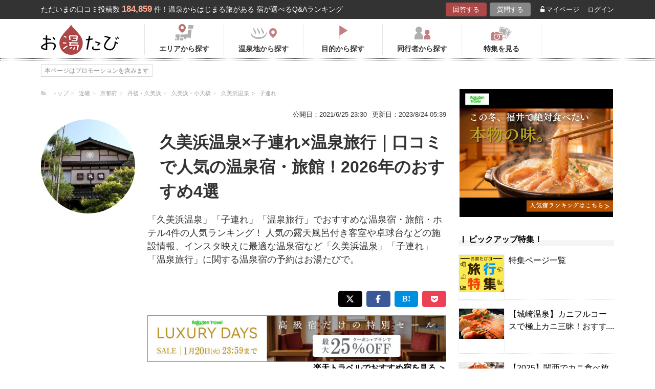

--- FILE ---
content_type: text/html; charset=UTF-8
request_url: https://oyutabi.biglobe.ne.jp/26g003-a029-d891/
body_size: 15785
content:
<!doctype html>
<html lang="ja">
<head>
        <!-- Optimize Next -->
    <script>(function(p,r,o,j,e,c,t,g){
            p['_'+t]={};g=r.createElement('script');g.src='https://www.googletagmanager.com/gtm.js?id=GTM-'+t;r[o].prepend(g);
            g=r.createElement('style');g.innerText='.'+e+t+'{visibility:hidden!important}';r[o].prepend(g);
            r[o][j].add(e+t);setTimeout(function(){if(r[o][j].contains(e+t)){r[o][j].remove(e+t);p['_'+t]=0}},c)
        })(window,document,'documentElement','classList','loading',2000,'KCD9HMSQ')</script>
    <!-- End Optimize Next -->
    <meta charset="utf-8">
    <meta name="viewport" content="width=device-width, initial-scale=1">
    <title>久美浜温泉×子連れ×温泉旅行｜口コミで人気の温泉宿・旅館！2026年のおすすめ4選 | お湯たび</title>
    <meta name="description" content="こちらの久美の浜温泉郷小天橋さんは、海水浴場まで歩いてすぐの距離です。小さな宿ですが、お風呂は内風呂に露天風呂もあります。お部屋も和室や和洋室もありますよ。お食事は海の幸中心のお料理でボリュームもあり美味しいですよ。子供は割引してくれますので、一泊二食付きで、ご予算内に十分収まります。「久美浜温泉」「子連れ」「温泉旅行」">
            <meta name="robots" content="noindex,follow"/>
    
    <link rel="icon" href="/img/favicon/favicon16.png" sizes="16x16" type="image/png">
<link rel="icon" href="/img/favicon/favicon32.png" sizes="32x32" type="image/png">
<link rel="icon" href="/img/favicon/favicon192.png" sizes="192x192" type="image/png">

    <meta property="og:title" content="久美浜温泉×子連れ×温泉旅行｜口コミで人気の温泉宿・旅館！2026年のおすすめ4選 | お湯たび">
    <meta property="og:url" content="https://oyutabi.biglobe.ne.jp/26g003-a029-d891/">
            <meta property="og:type" content="article">
        <meta property="og:locale" content="ja_JP">
    <meta property="og:site_name" content="お湯たび">
    <meta property="og:image" content="https://img.travel.rakuten.co.jp/share/HOTEL/14784/14784.jpg">
    <meta property="og:description" content="こちらの久美の浜温泉郷小天橋さんは、海水浴場まで歩いてすぐの距離です。小さな宿ですが、お風呂は内風呂に露天風呂もあります。お部屋も和室や和洋室もありますよ。お食事は海の幸中心のお料理でボリュームもあり美味しいですよ。子供は割引してくれますので、一泊二食付きで、ご予算内に十分収まります。「久美浜温泉」「子連れ」「温泉旅行」">

<!--[if lt IE 9]>
<script src="https://img.gpoint.co.jp/common/js/html5shiv.js"></script>
<script src="https://img.gpoint.co.jp/common/js/css3-mediaqueries.js"></script>
<![endif]-->
<script>
        
    document.addEventListener('error', function (e) {
        if (e.target.nodeName === 'IMG') {
            e.target.src = '/img/dummy.gif';
        }
    }, true);
    
</script>


<script>
    
    if (location.pathname.indexOf('/admin/') !== 0 && 'serviceWorker' in navigator) {
        navigator.serviceWorker.getRegistration().then((registration) => {
            if (registration !== undefined) {
                registration.unregister();
                console.log('ServiceWorker unregistered');
            } else {
                console.log('ServiceWorker has not registration');
            }
        }).catch(function (err) {
            console.log('ServiceWorker unregister failed: ', err);
        });
    }
    
</script>

<link rel="stylesheet" href="https://maxcdn.bootstrapcdn.com/font-awesome/4.7.0/css/font-awesome.min.css">
    <script type="application/ld+json">[{"@context":"http:\/\/schema.org","@type":"Article","name":"\u304a\u6e6f\u305f\u3073","headline":"\u4e45\u7f8e\u6d5c\u6e29\u6cc9\u00d7\u5b50\u9023\u308c\u00d7\u6e29\u6cc9\u65c5\u884c\uff5c\u53e3\u30b3\u30df\u3067\u4eba\u6c17\u306e\u6e29\u6cc9\u5bbf\u30fb\u65c5\u9928\uff012026\u5e74\u306e\u304a\u3059\u3059\u30814\u9078 | \u304a\u6e6f\u305f\u3073","mainEntityOfPage":{"@type":"WebPage","@id":"https:\/\/oyutabi.biglobe.ne.jp\/26g003-a029-d891\/"},"image":{"@type":"ImageObject","url":"https:\/\/img.travel.rakuten.co.jp\/share\/HOTEL\/14784\/14784.jpg","width":696,"height":479},"datePublished":"1970-01-01T09:33:41+09:00","dateModified":"1970-01-01T09:33:43+09:00","author":{"@type":"Person","name":""},"publisher":{"@type":"Organization","name":"\u304a\u6e6f\u305f\u3073\u7de8\u96c6\u90e8","logo":{"@type":"ImageObject","url":"https:\/\/oyutabi.biglobe.ne.jp\/img\/logo_oyutabi.png","width":152,"height":59}},"description":"\u3053\u3061\u3089\u306e\u4e45\u7f8e\u306e\u6d5c\u6e29\u6cc9\u90f7\u5c0f\u5929\u6a4b\u3055\u3093\u306f\u3001\u6d77\u6c34\u6d74\u5834\u307e\u3067\u6b69\u3044\u3066\u3059\u3050\u306e\u8ddd\u96e2\u3067\u3059\u3002\u5c0f\u3055\u306a\u5bbf\u3067\u3059\u304c\u3001\u304a\u98a8\u5442\u306f\u5185\u98a8\u5442\u306b\u9732\u5929\u98a8\u5442\u3082\u3042\u308a\u307e\u3059\u3002\u304a\u90e8\u5c4b\u3082\u548c\u5ba4\u3084\u548c\u6d0b\u5ba4\u3082\u3042\u308a\u307e\u3059\u3088\u3002\u304a\u98df\u4e8b\u306f\u6d77\u306e\u5e78\u4e2d\u5fc3\u306e\u304a\u6599\u7406\u3067\u30dc\u30ea\u30e5\u30fc\u30e0\u3082\u3042\u308a\u7f8e\u5473\u3057\u3044\u3067\u3059\u3088\u3002\u5b50\u4f9b\u306f\u5272\u5f15\u3057\u3066\u304f\u308c\u307e\u3059\u306e\u3067\u3001\u4e00\u6cca\u4e8c\u98df\u4ed8\u304d\u3067\u3001\u3054\u4e88\u7b97\u5185\u306b\u5341\u5206\u53ce\u307e\u308a\u307e\u3059\u3002\u300c\u4e45\u7f8e\u6d5c\u6e29\u6cc9\u300d\u300c\u5b50\u9023\u308c\u300d\u300c\u6e29\u6cc9\u65c5\u884c\u300d"}]</script>

    <link rel="canonical" href="https://oyutabi.biglobe.ne.jp/26g003-a029-d891/">

    <link rel="stylesheet" href="https://cdnjs.cloudflare.com/ajax/libs/Swiper/3.4.1/css/swiper.min.css">
    <link rel="stylesheet" media="all" href="https://oyutabi.biglobe.ne.jp/css/ranking-qa.css?ver=">
    <link rel="stylesheet" media="all" href="https://oyutabi.biglobe.ne.jp/css/ranking-tag.css?ver="/>
    <!-- Google Tag Manager -->
<script>(function (w, d, s, l, i) {
        w[l] = w[l] || [];
        w[l].push({
            'gtm.start':
                new Date().getTime(), event: 'gtm.js'
            });
        var f = d.getElementsByTagName(s)[0],
            j = d.createElement(s), dl = l != 'dataLayer' ? '&l=' + l : '';
        j.async = true;
        j.src =
            'https://www.googletagmanager.com/gtm.js?id=' + i + dl;
        f.parentNode.insertBefore(j, f);
        })(window, document, 'script', 'dataLayer', 'GTM-MNS5LCX');</script>
<!-- End Google Tag Manager -->
<!-- Global site tag (gtag.js) - Google Analytics -->

    <script async src="https://www.googletagmanager.com/gtag/js?id=UA-138034717-1"></script>
    <script>
        window.dataLayer = window.dataLayer || [];
        function gtag(){dataLayer.push(arguments);}
        gtag('js', new Date());

        gtag('config', 'UA-138034717-1');
    </script>
</head>

<body>

<!-- Google Tag Manager (noscript) -->
<noscript>
    <iframe src="https://www.googletagmanager.com/ns.html?id=GTM-MNS5LCX"
            height="0" width="0" style="display:none;visibility:hidden"></iframe>
</noscript>
<!-- End Google Tag Manager (noscript) -->
<!--▼headerSP▼-->
<header>
    <nav class="sp-header nopc">
        <ul class="sp-header-btn">
            <li class="sp-header-logo">
                <a href="/">
                    <img src="https://oyutabi.biglobe.ne.jp/img/logo_oyutabi.png" alt="お湯たび" width="100" height="39">
                </a>
            </li>
            <!-- TODO: 検索
            <li class="sp-header-search"> <i class="fa fa-search" aria-hidden="true"></i> <span>検索</span> </li>
            -->
            </li>
            <label for="trigger">
                <div class="sp-header-menu"> <i class="fa fa-bars" aria-hidden="true"></i><span>メニュー</span> </div>
            </label>
            <div class="modal_wrap">
                <input id="trigger" type="checkbox">
                <div class="modal_overlay">
                    <label for="trigger" class="modal_trigger"></label>
                    <div class="modal_content">
                        <label for="trigger" class="close_button">×</label>
                        <div class="top-botton">
                            <div class="btn-header-a"><a href="/rec/#question-area">回答する</a></div>
                            <div class="btn-header-q"><a href="/post/">質問する</a></div>
                        </div>
                        <ul class="fullmod-body">
							<li><a class="drawer-menu-item arrow" href="/">お湯たびトップページ</a></li>
                            <li><a class="drawer-menu-item arrow" href="/area/">エリアから探す</a></li>
                            <li><a class="drawer-menu-item arrow" href="/spot/">温泉地から探す</a></li>
                            <li><a class="drawer-menu-item arrow" href="/purpose/">目的から探す</a></li>
                            <li><a class="drawer-menu-item arrow" href="/who/">同行者から探す</a></li>
                            <li><a class="drawer-menu-item arrow" href="/feature/?utm_source=bnr&utm_campaign=menu">特集を見る</a></li>
                            <!-- TODO Phase 2
                            <li><a class="drawer-menu-item arrow" href="/mypage/like/">お気に入り</a></li>
                            -->
                            <li><a class="drawer-menu-item arrow" href="/mypage/theme/">マイページ</a></li>
                                                            <li><a class="drawer-menu-item arrow" href="/auth/login/">ログイン</a></li>
                                                        <li><a class="drawer-menu-item arrow" href="/guide/">ご利用ガイド</a></li>
                        </ul>
                    </div>
                </div>
            </div>
            </li>
        </ul>
    </nav>
</header>
<!--▲headerSP▲-->

<div id="gpointbody_qg">


    <!--header-->
    <header>
    <div class="pc-header nosp">
        <div class="header-top-area">
            <div class="header-top clearfix">
                <p class="leadtext pc-header-notext">ただいまの口コミ投稿数<span
                            class="leadtext-color">184,859</span>件！温泉からはじまる旅がある 宿が選べるQ&Aランキング
                </p>
                <ul class="header-top-btn">
                    <li class="btn-header-a">
                        <a href="/rec/#question-area">回答する</a>
                    </li>
                    <li class="btn-header-q">
                        <a href="/post/">質問する</a>
                    </li>
                                        <li class="btn-header-text">
                        <a href="/mypage/theme/">
                            <i class="fa fa-unlock-alt" aria-hidden="true"></i>マイページ</a>
                    </li>
                    <li class="btn-header-text">
                                                    <a href="/auth/login/">ログイン</a>
                                            </li>
                </ul>
            </div>
        </div>
        <div class="header-bottom-area">
            <div class="header-bottom">
                <a href="/">
                    <img src="https://oyutabi.biglobe.ne.jp/img/logo_oyutabi.png" alt="お湯たび" class="oyutabi-logo" width="152" height="59">
                </a>
                <ul class="header-bottom-btn" itemscope itemtype="http://www.schema.org/SiteNavigationElement">
                    <li class="header-bottom-btn-area" itemprop="name">
                        <a href="/area/" itemprop="URL">
                            <span>エリアから探す</span>
                        </a>
                    </li>
                    <li class="header-bottom-btn-onsen" itemprop="name">
                        <a href="/spot/" itemprop="URL">
                            <span>温泉地から探す</span>
                        </a>
                    </li>
                    <li class="header-bottom-btn-purpose" itemprop="name">
                        <a href="/purpose/" itemprop="URL">
                            <span>目的から探す</span>
                        </a>
                    </li>
                    <li class="header-bottom-btn-partner" itemprop="name">
                        <a href="/who/" itemprop="URL">
                            <span>同行者から探す</span>
                        </a>
                    </li>
                    <li class="header-bottom-btn-feature" itemprop="name">
                        <a href="/feature/?utm_source=bnr&utm_campaign=menu" itemprop="URL">
                            <span>特集を見る</span>
                        </a>
                    </li>
                </ul>
            </div>
        </div>
    </div>
</header>




    
    <!--main-->
    <main>
        <article>

            <section class="question-area">
                <div class="qa-info">
                        <ul class="panlist plist-tag nosp"
        itemscope itemtype="http://schema.org/BreadcrumbList">
        <li itemprop="itemListElement" itemscope itemtype="http://schema.org/ListItem">
            <i class="fa fa-folder-open" aria-hidden="true"></i>
            <a itemprop="item" href="/">
                <span itemprop="name">トップ</span>
            </a>
            <meta itemprop="position" content="1" />
        </li>
                    <li itemprop="itemListElement" itemscope itemtype="http://schema.org/ListItem">
                <a itemprop="item" href="/00b011/">
                    <span itemprop="name">近畿</span>
                </a>
                <meta itemprop="position" content="2" />
            </li>
                    <li itemprop="itemListElement" itemscope itemtype="http://schema.org/ListItem">
                <a itemprop="item" href="/260000/">
                    <span itemprop="name">京都府</span>
                </a>
                <meta itemprop="position" content="3" />
            </li>
                    <li itemprop="itemListElement" itemscope itemtype="http://schema.org/ListItem">
                <a itemprop="item" href="/26b038/">
                    <span itemprop="name">丹後・久美浜</span>
                </a>
                <meta itemprop="position" content="4" />
            </li>
                    <li itemprop="itemListElement" itemscope itemtype="http://schema.org/ListItem">
                <a itemprop="item" href="/26b039/">
                    <span itemprop="name">久美浜・小天橋</span>
                </a>
                <meta itemprop="position" content="5" />
            </li>
                    <li itemprop="itemListElement" itemscope itemtype="http://schema.org/ListItem">
                <a itemprop="item" href="/26g003/">
                    <span itemprop="name">久美浜温泉</span>
                </a>
                <meta itemprop="position" content="6" />
            </li>
                    <li itemprop="itemListElement" itemscope itemtype="http://schema.org/ListItem">
                <a itemprop="item" href="/a029/">
                    <span itemprop="name">子連れ</span>
                </a>
                <meta itemprop="position" content="7" />
            </li>
            </ul>
                    <ul>
                        <li class="qa-info-qdate">公開日：2021/6/25 23:30</li>
                        <li class="qa-info-qdate">更新日：2023/8/24 05:39</li>
                    </ul>
                </div>
            </section>

            <div class="left-menu nosp">
                <div class="thumbnail">
                    <img class="js-lazy-image" src="https://oyutabi.biglobe.ne.jp/img/dummy.gif"
                         data-src="https://img.travel.rakuten.co.jp/share/HOTEL/14784/14784.jpg"
                         alt="久美浜温泉×子連れ×温泉旅行｜口コミで人気の温泉宿・旅館！2026年のおすすめ4選" border="0">
                </div>

                                                
            </div>

            <div class="main-content">

                <!-- --todo-- ホテルランキング -->

                <section class="question-area">
                    <ul class="qa-main">
                        <li class="qa-img nopc">
                            <img class="js-lazy-image" src="https://oyutabi.biglobe.ne.jp/img/dummy.gif"
                                 data-src="https://img.travel.rakuten.co.jp/share/HOTEL/14784/14784.jpg"
                                 alt="久美浜温泉×子連れ×温泉旅行｜口コミで人気の温泉宿・旅館！2026年のおすすめ4選" border="0">
                        </li>
                        <li class="qa-title">
                            <h1>久美浜温泉×子連れ×温泉旅行｜口コミで人気の温泉宿・旅館！2026年のおすすめ4選</h1>
                        </li>
                    </ul>

                                            <p class="qa-sub">「久美浜温泉」「子連れ」「温泉旅行」でおすすめな温泉宿・旅館・ホテル4件の人気ランキング！ 人気の露天風呂付き客室や卓球台などの施設情報、インスタ映えに最適な温泉宿など「久美浜温泉」「子連れ」「温泉旅行」に関する温泉宿の予約はお湯たびで。</p>
                    
                </section>

                <div class="tag-top-area">
                                    </div>

                <div class="rank-title nopc">「久美浜温泉」「子連れ」「温泉旅行」のおすすめ温泉宿ランキング</div>

                                                                                                        
                                    <section class="ranking-area">
                        <ul class="sns-area">
    <li class="tw"><a href="javascript:void(0)"
                      onclick="tweet('https://oyutabi.biglobe.ne.jp/26g003-a029-d891/', '久美浜温泉×子連れ×温泉旅行｜口コミで人気の温泉宿・旅館！2026年のおすすめ4選 | お湯たび')"><i
                    class="fa fa-twitter"></i></a></li>
    <li class="fb"><a href="javascript:void(0)"
                      onclick="facebook('https://oyutabi.biglobe.ne.jp/26g003-a029-d891/')"><i
                    class="fa fa-facebook"></i></a></li>
    <li class="ha"><a href="javascript:void(0)"
                      onclick="hatebo('https://oyutabi.biglobe.ne.jp/26g003-a029-d891/', '久美浜温泉×子連れ×温泉旅行｜口コミで人気の温泉宿・旅館！2026年のおすすめ4選 | お湯たび')"><span
                    class="fa-hatena"></span></a></li>
    <li class="po"><a
                href="http://getpocket.com/edit?url=https%3A%2F%2Foyutabi.biglobe.ne.jp%2F26g003-a029-d891%2F&title=%E4%B9%85%E7%BE%8E%E6%B5%9C%E6%B8%A9%E6%B3%89%C3%97%E5%AD%90%E9%80%A3%E3%82%8C%C3%97%E6%B8%A9%E6%B3%89%E6%97%85%E8%A1%8C%EF%BD%9C%E5%8F%A3%E3%82%B3%E3%83%9F%E3%81%A7%E4%BA%BA%E6%B0%97%E3%81%AE%E6%B8%A9%E6%B3%89%E5%AE%BF%E3%83%BB%E6%97%85%E9%A4%A8%EF%BC%812026%E5%B9%B4%E3%81%AE%E3%81%8A%E3%81%99%E3%81%99%E3%82%814%E9%81%B8%20%7C%20%E3%81%8A%E6%B9%AF%E3%81%9F%E3%81%B3"
                onclick="window.open(this.href, 'FBwindow', 'width=550, height=350, menubar=no, toolbar=no, scrollbars=yes'); return false;"><i
                    class="fa fa-get-pocket"></i></a></li>
</ul>
                                                    <a href="" class="rakuten-link" rel="nofollow" target="_blank"
                               onclick="gtag('event','/26g003-a029-d891/',{'event_category':'a_tag_click','event_label':''}"><span>楽天トラベルでおすすめ宿を見る</span>
                                ＞</a>
                                                                                                            <div class="hotel-box ">
                                    <div class="hotel-name">
                                        <h2>
                                                                                                                                                <span class="ico-rank1"></span>
                                                                                                                                        <a href="https://hb.afl.rakuten.co.jp/hgc/1801b452.a40c5ce0.1801b453.276a899c/?pc=https%3A%2F%2Ftravel.rakuten.co.jp%2FHOTEL%2F14784%2F14784_std.html"
                                               target="_blank"
                                               rel="nofollow sponsored noopener">久美の浜温泉郷　小天橋</a></h2>
                                    </div>
                                    <div class="hotel-box-in">
                                        <div class="hotel-img tag-page">
                                                    <a href="https://hb.afl.rakuten.co.jp/hgc/1801b452.a40c5ce0.1801b453.276a899c/?pc=http%3A%2F%2Ftravel.rakuten.co.jp%2FHOTEL%2F14784%2Fgallery.html" class="ranking_qa_img" target="_blank" rel="nofollow" data-rank="1" data-click-count-hotelid="39243">
                            <img class="js-lazy-image" src="https://oyutabi.biglobe.ne.jp/img/dummy.gif"
                 data-src="https://img.travel.rakuten.co.jp/share/HOTEL/14784/14784.jpg" alt="久美の浜温泉郷　小天橋"
                 border="0">
                <div class="more_img_link">
            <i class="fa fa-picture-o" aria-hidden="true"></i>
            <i class="fa fa-picture-o" aria-hidden="true"></i>
        </div>
    </a>
                                        </div>

                                        <div class="hotel-info">
                                            <ul class="point">
                                                                                                <li>
                                                    <img src="https://oyutabi.biglobe.ne.jp/img/icon_star45.png" alt>
                                                    <span class="points-txt">4.6</span>
                                                </li>
                                                                                                <li class="points-comment">クチコミ数 :<a
                                                            href="/h39243/">3件</a></li>
                                            </ul>
                                            <!-- TODO: このホテルのエリア周辺の温泉TOP1 -->
                                            <!-- TODO: このホテルのエリア周辺の温泉TOP1 -->
                                            <p class="add">京都府京丹後市久美浜町湊宮1612-16
                                                <span class="map">
    								                                                                        <a class="button-link map" href="https://hb.afl.rakuten.co.jp/hgc/1801b452.a40c5ce0.1801b453.276a899c/?pc=http%3A%2F%2Ftravel.rakuten.co.jp%2FHOTEL%2F14784%2Frtmap.html"
                                                           target="_blank" rel="nofollow"
                                                           data-rank="1"
                                                           data-click-count-hotelid="39243">
                                                            <i class="fa fa-map-marker" aria-hidden="true"></i>地図
                                                        </a>
                                                                                                    </span>
                                            </p>
                                            <!-- TODO: アピールポイント -->
                                            <!-- TODO: アピールポイント -->
                                            <!-- TODO: 泉質 -->
                                            <!-- TODO: 泉質 -->
                                            <div class="input__btn__area">
            <p class="btn-lowest">
                        <a href="https://hb.afl.rakuten.co.jp/hgc/1801b452.a40c5ce0.1801b453.276a899c/?pc=http%3A%2F%2Fhotel.travel.rakuten.co.jp%2Fhotelinfo%2Fplan%2F14784%23sort_kin_min" class="ranking_qa_btn" target="_blank" rel="nofollow" data-rank="1" data-click-count-hotelid="39243">
                <span class="flex-column"><img src="/img/shopbnr/GA0000105317.gif" alt="楽天トラベル" width="70" height="35"><span class="txt-column">料金を表示</span></span>
            </a>
        </p>
        </div>
<div class="chkcoupon-box">
    <a href="https://hb.afl.rakuten.co.jp/hgc/1801b452.a40c5ce0.1801b453.276a899c/?pc=https%3A%2F%2Fcoupon.travel.rakuten.co.jp%2Fcoupon%2Fhotel%2F14784" class="chkcoupon-btn" target="_blank" rel="sponsored noopener"><img src="/img/ico_coupon_rd.svg" alt="" width="30" height="18">割引クーポンをチェック</a>
    <div class="chkcoupon-ribbon is-left"></div>
    <div class="chkcoupon-ribbon is-right"></div>
</div>
                                        </div>
                                    </div>

                                    <div class="answer-box">
                                                                                    <ul class="ans-comment">
                                                <li>
                                                    <div class="comment-ttl">
                                                        <div class="mr8">
                                                            <h3 class="highlight-keywords-parent">
                                                                小天橋海水浴場に近いお薦め宿
                                                            </h3>
                                                        </div>
                                                    </div>
                                                </li>
                                                <li>
                                                    <p class="highlight-keywords-parent">
                                                        こちらの久美の浜温泉郷小天橋さんは、海水浴場まで歩いてすぐの距離です。小さな宿ですが、お風呂は内風呂に露天風呂もあります。お部屋も和室や和洋室もありますよ。お食事は海の幸中心のお料理でボリュームもあり美味しいですよ。子供は割引してくれますので、一泊二食付きで、ご予算内に十分収まります。
                                                    </p>
                                                    <div class="qa-ttl">
                                                        <p><i class="fa fa-commenting" aria-hidden="true"></i>
                                                            回答された質問：
                                                            <a href="/t4270/"
                                                               class="highlight-keywords-parent">
                                                                初夏の久美浜温泉！子連れでも楽しめるお宿
                                                            </a>
                                                        </p>
                                                    </div>
                                                    <div class="post-user-name small-gray">
                                                                                                                だんごっ鼻
                                                        さんの回答（投稿日：2022/2/ 6
                                                        ）
                                                    </div>
                                                </li>
                                            </ul>
                                        
                                    </div>
                                </div>
                                <!--div class="hotel-box box-end">
                                </div-->
                                                                                                                        <div id="qa_contents_1"></div>
                                                                                                                                            <div class="hotel-box ">
                                    <div class="hotel-name">
                                        <h2>
                                                                                                                                                <span class="ico-rank2"></span>
                                                                                                                                        <a href="https://hb.afl.rakuten.co.jp/hgc/1801b452.a40c5ce0.1801b453.276a899c/?pc=https%3A%2F%2Ftravel.rakuten.co.jp%2FHOTEL%2F146832%2F146832_std.html"
                                               target="_blank"
                                               rel="nofollow sponsored noopener">久美浜温泉　湯元館</a></h2>
                                    </div>
                                    <div class="hotel-box-in">
                                        <div class="hotel-img tag-page">
                                                    <a href="https://hb.afl.rakuten.co.jp/hgc/1801b452.a40c5ce0.1801b453.276a899c/?pc=http%3A%2F%2Ftravel.rakuten.co.jp%2FHOTEL%2F146832%2Fgallery.html" class="ranking_qa_img" target="_blank" rel="nofollow" data-rank="2" data-click-count-hotelid="39260">
                            <img class="js-lazy-image" src="https://oyutabi.biglobe.ne.jp/img/dummy.gif"
                 data-src="https://img.travel.rakuten.co.jp/share/HOTEL/146832/146832.jpg" alt="久美浜温泉　湯元館"
                 border="0">
                <div class="more_img_link">
            <i class="fa fa-picture-o" aria-hidden="true"></i>
            <i class="fa fa-picture-o" aria-hidden="true"></i>
        </div>
    </a>
                                        </div>

                                        <div class="hotel-info">
                                            <ul class="point">
                                                                                                <li>
                                                    <img src="https://oyutabi.biglobe.ne.jp/img/icon_star30.png" alt>
                                                    <span class="points-txt">3.4</span>
                                                </li>
                                                                                                <li class="points-comment">クチコミ数 :<a
                                                            href="/h39260/">2件</a></li>
                                            </ul>
                                            <!-- TODO: このホテルのエリア周辺の温泉TOP1 -->
                                            <!-- TODO: このホテルのエリア周辺の温泉TOP1 -->
                                            <p class="add">京都府京丹後市久美浜町平田1106-4
                                                <span class="map">
    								                                                                        <a class="button-link map" href="https://hb.afl.rakuten.co.jp/hgc/1801b452.a40c5ce0.1801b453.276a899c/?pc=http%3A%2F%2Ftravel.rakuten.co.jp%2FHOTEL%2F146832%2Frtmap.html"
                                                           target="_blank" rel="nofollow"
                                                           data-rank="2"
                                                           data-click-count-hotelid="39260">
                                                            <i class="fa fa-map-marker" aria-hidden="true"></i>地図
                                                        </a>
                                                                                                    </span>
                                            </p>
                                            <!-- TODO: アピールポイント -->
                                            <!-- TODO: アピールポイント -->
                                            <!-- TODO: 泉質 -->
                                            <!-- TODO: 泉質 -->
                                            <div class="input__btn__area">
            <p class="btn-lowest">
                        <a href="https://hb.afl.rakuten.co.jp/hgc/1801b452.a40c5ce0.1801b453.276a899c/?pc=http%3A%2F%2Fhotel.travel.rakuten.co.jp%2Fhotelinfo%2Fplan%2F146832%23sort_kin_min" class="ranking_qa_btn" target="_blank" rel="nofollow" data-rank="2" data-click-count-hotelid="39260">
                <span class="flex-column"><img src="/img/shopbnr/GA0000105317.gif" alt="楽天トラベル" width="70" height="35"><span class="txt-column">料金を表示</span></span>
            </a>
        </p>
        </div>
<div class="chkcoupon-box">
    <a href="https://hb.afl.rakuten.co.jp/hgc/1801b452.a40c5ce0.1801b453.276a899c/?pc=https%3A%2F%2Fcoupon.travel.rakuten.co.jp%2Fcoupon%2Fhotel%2F146832" class="chkcoupon-btn" target="_blank" rel="sponsored noopener"><img src="/img/ico_coupon_rd.svg" alt="" width="30" height="18">割引クーポンをチェック</a>
    <div class="chkcoupon-ribbon is-left"></div>
    <div class="chkcoupon-ribbon is-right"></div>
</div>
                                        </div>
                                    </div>

                                    <div class="answer-box">
                                                                                    <ul class="ans-comment">
                                                <li>
                                                    <div class="comment-ttl">
                                                        <div class="mr8">
                                                            <h3 class="highlight-keywords-parent">
                                                                丹後随一と謡われている源泉掛け流しの大露天風呂
                                                            </h3>
                                                        </div>
                                                    </div>
                                                </li>
                                                <li>
                                                    <p class="highlight-keywords-parent">
                                                        久美浜温泉にお越しでしたら「湯元館」はいかがでしょうか。こちらの温泉宿では丹後随一と謡われている源泉掛け流しの大露天風呂があります。湯量豊富で薬風呂・ジェット風呂・泡風呂・打たせ湯・内風呂など多くのお風呂を用意しています。お部屋も和室12畳の広々した大部屋があり、家族連れにとても便利です。季節の創作会席付の2食付きプランがありご予算内で宿泊できます。
                                                    </p>
                                                    <div class="qa-ttl">
                                                        <p><i class="fa fa-commenting" aria-hidden="true"></i>
                                                            回答された質問：
                                                            <a href="/t4270/"
                                                               class="highlight-keywords-parent">
                                                                初夏の久美浜温泉！子連れでも楽しめるお宿
                                                            </a>
                                                        </p>
                                                    </div>
                                                    <div class="post-user-name small-gray">
                                                            <span class="official-user-icon-box">
        <img src="/img/guide/official-user/icon_official.png" class="official-user-icon" alt="" width="24" height="24">
    </span>
                                                        Behind The Line
                                                        さんの回答（投稿日：2021/8/ 6
                                                        ）
                                                    </div>
                                                </li>
                                            </ul>
                                        
                                    </div>
                                </div>
                                <!--div class="hotel-box box-end">
                                </div-->
                                                                                        <div id="qa_contents_2"></div>
                                                                                                                                                                                                                                                                                                                                                                                <div class="hotel-box ">
                                    <div class="hotel-name">
                                        <h2>
                                                                                                                                                <span class="ico-rank3"></span>
                                                                                                                                        <a href="https://hb.afl.rakuten.co.jp/hgc/1801b452.a40c5ce0.1801b453.276a899c/?pc=https%3A%2F%2Ftravel.rakuten.co.jp%2FHOTEL%2F38354%2F38354_std.html"
                                               target="_blank"
                                               rel="nofollow sponsored noopener">久美の浜温泉郷　民宿坂本屋</a></h2>
                                    </div>
                                    <div class="hotel-box-in">
                                        <div class="hotel-img tag-page">
                                                    <a href="https://hb.afl.rakuten.co.jp/hgc/1801b452.a40c5ce0.1801b453.276a899c/?pc=http%3A%2F%2Ftravel.rakuten.co.jp%2FHOTEL%2F38354%2Fgallery.html" class="ranking_qa_img" target="_blank" rel="nofollow" data-rank="3" data-click-count-hotelid="39304">
                            <img class="js-lazy-image" src="https://oyutabi.biglobe.ne.jp/img/dummy.gif"
                 data-src="https://img.travel.rakuten.co.jp/share/HOTEL/38354/38354.jpg" alt="久美の浜温泉郷　民宿坂本屋"
                 border="0">
                <div class="more_img_link">
            <i class="fa fa-picture-o" aria-hidden="true"></i>
            <i class="fa fa-picture-o" aria-hidden="true"></i>
        </div>
    </a>
                                        </div>

                                        <div class="hotel-info">
                                            <ul class="point">
                                                                                                <li>
                                                    <img src="https://oyutabi.biglobe.ne.jp/img/icon_star50.png" alt>
                                                    <span class="points-txt">5.0</span>
                                                </li>
                                                                                                <li class="points-comment">クチコミ数 :<a
                                                            href="/h39304/">1件</a></li>
                                            </ul>
                                            <!-- TODO: このホテルのエリア周辺の温泉TOP1 -->
                                            <!-- TODO: このホテルのエリア周辺の温泉TOP1 -->
                                            <p class="add">京都府京丹後市久美浜町大向409
                                                <span class="map">
    								                                                                        <a class="button-link map" href="https://hb.afl.rakuten.co.jp/hgc/1801b452.a40c5ce0.1801b453.276a899c/?pc=http%3A%2F%2Ftravel.rakuten.co.jp%2FHOTEL%2F38354%2Frtmap.html"
                                                           target="_blank" rel="nofollow"
                                                           data-rank="3"
                                                           data-click-count-hotelid="39304">
                                                            <i class="fa fa-map-marker" aria-hidden="true"></i>地図
                                                        </a>
                                                                                                    </span>
                                            </p>
                                            <!-- TODO: アピールポイント -->
                                            <!-- TODO: アピールポイント -->
                                            <!-- TODO: 泉質 -->
                                            <!-- TODO: 泉質 -->
                                            <div class="input__btn__area">
            <p class="btn-lowest">
                        <a href="https://hb.afl.rakuten.co.jp/hgc/1801b452.a40c5ce0.1801b453.276a899c/?pc=http%3A%2F%2Fhotel.travel.rakuten.co.jp%2Fhotelinfo%2Fplan%2F38354%23sort_kin_min" class="ranking_qa_btn" target="_blank" rel="nofollow" data-rank="3" data-click-count-hotelid="39304">
                <span class="flex-column"><img src="/img/shopbnr/GA0000105317.gif" alt="楽天トラベル" width="70" height="35"><span class="txt-column">料金を表示</span></span>
            </a>
        </p>
        </div>
<div class="chkcoupon-box">
    <a href="https://hb.afl.rakuten.co.jp/hgc/1801b452.a40c5ce0.1801b453.276a899c/?pc=https%3A%2F%2Fcoupon.travel.rakuten.co.jp%2Fcoupon%2Fhotel%2F38354" class="chkcoupon-btn" target="_blank" rel="sponsored noopener"><img src="/img/ico_coupon_rd.svg" alt="" width="30" height="18">割引クーポンをチェック</a>
    <div class="chkcoupon-ribbon is-left"></div>
    <div class="chkcoupon-ribbon is-right"></div>
</div>
                                        </div>
                                    </div>

                                    <div class="answer-box">
                                                                                    <ul class="ans-comment">
                                                <li>
                                                    <div class="comment-ttl">
                                                        <div class="mr8">
                                                            <h3 class="highlight-keywords-parent">
                                                                久美浜温泉でお子さん連れにぴったりの宿
                                                            </h3>
                                                        </div>
                                                    </div>
                                                </li>
                                                <li>
                                                    <p class="highlight-keywords-parent">
                                                        見晴らしの良い大浴場がありますので、お湯に浸かりながらオーシャンビューが楽しめます。心身ともにリラックスできますし、天然温泉が楽しめますよ。新鮮な海の幸と旬の食材を活かした会席料理が味わえますし、落ち着いた部屋でゆったり過ごせます。家族旅行にぴったりですし、御予算の範囲内で利用できますよ。
                                                    </p>
                                                    <div class="qa-ttl">
                                                        <p><i class="fa fa-commenting" aria-hidden="true"></i>
                                                            回答された質問：
                                                            <a href="/t4270/"
                                                               class="highlight-keywords-parent">
                                                                初夏の久美浜温泉！子連れでも楽しめるお宿
                                                            </a>
                                                        </p>
                                                    </div>
                                                    <div class="post-user-name small-gray">
                                                                                                                グラスマン
                                                        さんの回答（投稿日：2021/6/26
                                                        ）
                                                    </div>
                                                </li>
                                            </ul>
                                        
                                    </div>
                                </div>
                                <!--div class="hotel-box box-end">
                                </div-->
                                                                                        <div id="qa_contents_3"></div>
                                                                                                                                            <div class="hotel-box box-end">
                                    <div class="hotel-name">
                                        <h2>
                                                                                                                                                <span class="h2rank">[4位]</span>
                                                                                                                                        <a href="https://hb.afl.rakuten.co.jp/hgc/1801b452.a40c5ce0.1801b453.276a899c/?pc=https%3A%2F%2Ftravel.rakuten.co.jp%2FHOTEL%2F106217%2F106217_std.html"
                                               target="_blank"
                                               rel="nofollow sponsored noopener">久美の浜温泉郷　リゾーピア久美浜</a></h2>
                                    </div>
                                    <div class="hotel-box-in">
                                        <div class="hotel-img tag-page">
                                                    <a href="https://hb.afl.rakuten.co.jp/hgc/1801b452.a40c5ce0.1801b453.276a899c/?pc=http%3A%2F%2Ftravel.rakuten.co.jp%2FHOTEL%2F106217%2Fgallery.html" class="ranking_qa_img" target="_blank" rel="nofollow" data-rank="4" data-click-count-hotelid="39235">
                            <img class="js-lazy-image" src="https://oyutabi.biglobe.ne.jp/img/dummy.gif"
                 data-src="https://img.travel.rakuten.co.jp/share/HOTEL/106217/106217.jpg" alt="久美の浜温泉郷　リゾーピア久美浜"
                 border="0">
                <div class="more_img_link">
            <i class="fa fa-picture-o" aria-hidden="true"></i>
            <i class="fa fa-picture-o" aria-hidden="true"></i>
        </div>
    </a>
                                        </div>

                                        <div class="hotel-info">
                                            <ul class="point">
                                                                                                <li>
                                                    <img src="https://oyutabi.biglobe.ne.jp/img/icon_star40.png" alt>
                                                    <span class="points-txt">4.1</span>
                                                </li>
                                                                                                <li class="points-comment">クチコミ数 :<a
                                                            href="/h39235/">1件</a></li>
                                            </ul>
                                            <!-- TODO: このホテルのエリア周辺の温泉TOP1 -->
                                            <!-- TODO: このホテルのエリア周辺の温泉TOP1 -->
                                            <p class="add">京都府京丹後市久美浜町湊宮1302-2
                                                <span class="map">
    								                                                                        <a class="button-link map" href="https://hb.afl.rakuten.co.jp/hgc/1801b452.a40c5ce0.1801b453.276a899c/?pc=http%3A%2F%2Ftravel.rakuten.co.jp%2FHOTEL%2F106217%2Frtmap.html"
                                                           target="_blank" rel="nofollow"
                                                           data-rank="4"
                                                           data-click-count-hotelid="39235">
                                                            <i class="fa fa-map-marker" aria-hidden="true"></i>地図
                                                        </a>
                                                                                                    </span>
                                            </p>
                                            <!-- TODO: アピールポイント -->
                                            <!-- TODO: アピールポイント -->
                                            <!-- TODO: 泉質 -->
                                            <!-- TODO: 泉質 -->
                                            <div class="input__btn__area">
            <p class="btn-lowest">
                        <a href="https://hb.afl.rakuten.co.jp/hgc/1801b452.a40c5ce0.1801b453.276a899c/?pc=http%3A%2F%2Fhotel.travel.rakuten.co.jp%2Fhotelinfo%2Fplan%2F106217%23sort_kin_min" class="ranking_qa_btn" target="_blank" rel="nofollow" data-rank="4" data-click-count-hotelid="39235">
                <span class="flex-column"><img src="/img/shopbnr/GA0000105317.gif" alt="楽天トラベル" width="70" height="35"><span class="txt-column">料金を表示</span></span>
            </a>
        </p>
        </div>
<div class="chkcoupon-box">
    <a href="https://hb.afl.rakuten.co.jp/hgc/1801b452.a40c5ce0.1801b453.276a899c/?pc=https%3A%2F%2Fcoupon.travel.rakuten.co.jp%2Fcoupon%2Fhotel%2F106217" class="chkcoupon-btn" target="_blank" rel="sponsored noopener"><img src="/img/ico_coupon_rd.svg" alt="" width="30" height="18">割引クーポンをチェック</a>
    <div class="chkcoupon-ribbon is-left"></div>
    <div class="chkcoupon-ribbon is-right"></div>
</div>
                                        </div>
                                    </div>

                                    <div class="answer-box">
                                                                                    <ul class="ans-comment">
                                                <li>
                                                    <div class="comment-ttl">
                                                        <div class="mr8">
                                                            <h3 class="highlight-keywords-parent">
                                                                豊かな自然に囲まれた日本海を望むことができる景観のいい温泉宿
                                                            </h3>
                                                        </div>
                                                    </div>
                                                </li>
                                                <li>
                                                    <p class="highlight-keywords-parent">
                                                        「リゾーピア久美浜」はいかがでしょうか。豊かな自然に囲まれた日本海を望むことができる景観のいい温泉宿です。館内にはゲームコーナー、屋外プールや大浴場がありお子様連れに最適です。ご予算内で利用できる2食付きプランがあり夕食には八鹿豚や丹波地鶏、新鮮な魚介が味わえるコース会席が味わえます。
                                                    </p>
                                                    <div class="qa-ttl">
                                                        <p><i class="fa fa-commenting" aria-hidden="true"></i>
                                                            回答された質問：
                                                            <a href="/t4270/"
                                                               class="highlight-keywords-parent">
                                                                初夏の久美浜温泉！子連れでも楽しめるお宿
                                                            </a>
                                                        </p>
                                                    </div>
                                                    <div class="post-user-name small-gray">
                                                            <span class="official-user-icon-box">
        <img src="/img/guide/official-user/icon_official.png" class="official-user-icon" alt="" width="24" height="24">
    </span>
                                                        Natural Science
                                                        さんの回答（投稿日：2023/8/24
                                                        ）
                                                    </div>
                                                </li>
                                            </ul>
                                        
                                    </div>
                                </div>
                                <!--div class="hotel-box box-end">
                                </div-->
                                                                                        <div id="qa_contents_4"></div>
                                                                                                                                <ul class="sns-area">
    <li class="tw"><a href="javascript:void(0)"
                      onclick="tweet('https://oyutabi.biglobe.ne.jp/26g003-a029-d891/', '久美浜温泉×子連れ×温泉旅行｜口コミで人気の温泉宿・旅館！2026年のおすすめ4選 | お湯たび')"><i
                    class="fa fa-twitter"></i></a></li>
    <li class="fb"><a href="javascript:void(0)"
                      onclick="facebook('https://oyutabi.biglobe.ne.jp/26g003-a029-d891/')"><i
                    class="fa fa-facebook"></i></a></li>
    <li class="ha"><a href="javascript:void(0)"
                      onclick="hatebo('https://oyutabi.biglobe.ne.jp/26g003-a029-d891/', '久美浜温泉×子連れ×温泉旅行｜口コミで人気の温泉宿・旅館！2026年のおすすめ4選 | お湯たび')"><span
                    class="fa-hatena"></span></a></li>
    <li class="po"><a
                href="http://getpocket.com/edit?url=https%3A%2F%2Foyutabi.biglobe.ne.jp%2F26g003-a029-d891%2F&title=%E4%B9%85%E7%BE%8E%E6%B5%9C%E6%B8%A9%E6%B3%89%C3%97%E5%AD%90%E9%80%A3%E3%82%8C%C3%97%E6%B8%A9%E6%B3%89%E6%97%85%E8%A1%8C%EF%BD%9C%E5%8F%A3%E3%82%B3%E3%83%9F%E3%81%A7%E4%BA%BA%E6%B0%97%E3%81%AE%E6%B8%A9%E6%B3%89%E5%AE%BF%E3%83%BB%E6%97%85%E9%A4%A8%EF%BC%812026%E5%B9%B4%E3%81%AE%E3%81%8A%E3%81%99%E3%81%99%E3%82%814%E9%81%B8%20%7C%20%E3%81%8A%E6%B9%AF%E3%81%9F%E3%81%B3"
                onclick="window.open(this.href, 'FBwindow', 'width=550, height=350, menubar=no, toolbar=no, scrollbars=yes'); return false;"><i
                    class="fa fa-get-pocket"></i></a></li>
</ul>

                                            </section>

                                    
                                    <section class="question-area" id="question-area">
                        <div class="qa-top">
                            投稿された質問 / 1件
                        </div>
                        <ul class="tab-menu">
                            <li class="on">すべて</li>
                            <li ><a
                                        href="/26g003-a029-d891/rec/">回答受付中</a>                            </li>
                            <li ><a
                                        href="/26g003-a029-d891/ded/">解決済み</a>                            </li>
                        </ul>

                        <ul class="sort-box nosp">
                            <li>並び替え：</li>
                            <li><span class="line"><a
                                                href="/26g003-a029-d891/new/all/">                                        新着順</a></span></li>
                            <li><span class="line"><a
                                                href="/26g003-a029-d891/vol/all/">                                        回答数</a></span></li>
                            <li>人気（<span
                                        class="textcolor_logored ml8"><strong>                                        7日間</strong></span>
                                <span class="line ml8"><a
                                                href="/26g003-a029-d891/whl/all/">                                        総合</a></span>）
                            </li>
                            <li>回答数</li>
                        </ul>

                        <!-- --todo-- ソート -->
                        <div class="list-lr8 list-label nopc">
                            <label for="selectsort">並び替え</label>
                            <select id="selectsort" class="selectsort" name="sort">
                                <option value="new"  >新着順</option>
                                <option value="vol"  >回答数</option>
                                <option value="wek" selected >人気(7日間)</option>
                                <option value="whl"  >人気(総合)</option>
                            </select>
                        </div>

                        <div class="list-lr8" id="theme-list">

                                                                                                <div class="list-hotel-box-qa">
                                        <div class="hotel-img"><a href="/t4270/">
                                                                                                                                                            <span class="img-squ squ-current"><span
                                                                    class="squ-txt">受付中</span></span>
                                                                                                                                                    <!-- --todo-- 1位画像 -->
                                                <img src="https://img.travel.rakuten.co.jp/HIMG/90/14784.jpg"
                                                     alt="初夏の久美浜温泉！子連れでも楽しめるお宿"></a>
                                            <p class="qa-answer-count nopc"><span>7</span>回答</p></div>
                                        <div class="hotel-qa">
                                            <div class="ttl"><a href="/t4270/">
                                                    <p class="qa-txt-ttl">初夏の久美浜温泉！子連れでも楽しめるお宿</p>
                                                    <p class="qa-txt-sub nosp">夏休みに子供を連れて温泉旅行に行きたいです。久美浜温泉に行こうと考えているのですが、子連れでも気兼ねなく楽しめるお宿を探しています。1泊13000円以下に抑えられて、おすすめのお宿を教えてください。</p></a>
                                            </div>
                                            <ul class="tag-box">
                                                                                                    <li><a href="/a00a/">子供連れ</a>
                                                    </li>
                                                                                                    <li><a href="/a029/">子連れ</a>
                                                    </li>
                                                                                                                                                    <li><a href="/00b011/">近畿</a>
                                                    </li>
                                                                                                    <li><a href="/260000/">京都府</a>
                                                    </li>
                                                                                                    <li><a href="/26b038/">丹後・久美浜</a>
                                                    </li>
                                                                                                    <li><a href="/26b039/">久美浜・小天橋</a>
                                                    </li>
                                                                                                    <li><a href="/26g003/">久美浜温泉</a>
                                                    </li>
                                                                                                                                                    <li><a href="/c01c/">夏休み</a>
                                                    </li>
                                                                                                    <li><a href="/c024/">初夏</a>
                                                    </li>
                                                                                                                                                    <li><a href="/d005/">温泉</a>
                                                    </li>
                                                                                                    <li><a href="/d603/">旅行</a>
                                                    </li>
                                                                                                    <li><a href="/d891/">温泉旅行</a>
                                                    </li>
                                                                                                                                                    <li><a href="/e001/">1泊</a>
                                                    </li>
                                                                                                                                                    <li><a href="/f003/">15,000円以下</a>
                                                    </li>
                                                                                            </ul>
                                        </div>
                                        <div class="qa-answer-count nosp">7</div>
                                    </div>
                                                            
                        </div>

                        
                    </section>
                
            </div>
        </article>

        <aside>
    <div id="sidebar_1"></div>
    <div id="refines"></div>
    
            
            

    
    
    
    
            <section id="aside_feature">
            <div class="sub-title"><h4><span class="sub-ttl-m">ピックアップ特集！</span></h4></div>
            <div class="list-lr16 mb32">
                <div class="list-hotel-box"><a href="/feature/">
                        <div class="hotel-img">
                            <img src="/img/special_thumb.png" alt="特集ページ一覧">
                        </div>
                        <div class="hotel-qa">
                            <div class="ttl"><p>特集ページ一覧</p></div>
                        </div>
                    </a>
                </div>
                                    <div class="list-hotel-box"><a href="/feature/ft15/">
                            <div class="hotel-img">

                                <img src="https://oyutabi.biglobe.ne.jp/img/upload/63b604f58192229bf7617814984ea913.jpg" alt="【城崎温泉】カニフルコースで極上カニ三昧！おすすめ旅館10選">                            </div>
                            <div class="hotel-qa">
                                <div class="ttl"><p>【城崎温泉】カニフルコースで極上カニ三昧！おすすめ旅館10選</p></div>
                            </div>
                        </a>
                    </div>
                                    <div class="list-hotel-box"><a href="/feature/ft16/">
                            <div class="hotel-img">

                                <img src="https://oyutabi.biglobe.ne.jp/img/upload/74e84398faa1ceb76ece1ba3b6fabbd5.webp" alt="【2025】関西でカニ食べ放題がある温泉宿6選！コスパの高い宿からご褒美旅まで">                            </div>
                            <div class="hotel-qa">
                                <div class="ttl"><p>【2025】関西でカニ食べ放題がある温泉宿6選！コスパの高い宿からご褒美旅まで</p></div>
                            </div>
                        </a>
                    </div>
                                    <div class="list-hotel-box"><a href="/feature/ft17/">
                            <div class="hotel-img">

                                <img src="https://oyutabi.biglobe.ne.jp/img/upload/da40407266c56cbd0605584fc0a16e4f.jpg" alt="関東でカップルにおすすめ！最高の露天風呂付き客室17選">                            </div>
                            <div class="hotel-qa">
                                <div class="ttl"><p>関東でカップルにおすすめ！最高の露天風呂付き客室17選</p></div>
                            </div>
                        </a>
                    </div>
                                    <div class="list-hotel-box"><a href="/feature/ft26/">
                            <div class="hotel-img">

                                <img src="https://oyutabi.biglobe.ne.jp/img/upload/bcb9a9b863efabad5130a0200b610dfc.webp" alt="年末年始の旅行で狙いめの穴場は？静寂な温泉地＆非日常の絶景10選">                            </div>
                            <div class="hotel-qa">
                                <div class="ttl"><p>年末年始の旅行で狙いめの穴場は？静寂な温泉地＆非日常の絶景10選</p></div>
                            </div>
                        </a>
                    </div>
                                    <div class="list-hotel-box"><a href="/feature/ft12/">
                            <div class="hotel-img">

                                <img src="https://oyutabi.biglobe.ne.jp/img/upload/f1a78f9eaad0404c4be0d542b469fe4a.jpg" alt="【2025年】熱海女子旅モデルコース｜車なしで満喫！人気グルメ食べ歩き＆映えスポット">                            </div>
                            <div class="hotel-qa">
                                <div class="ttl"><p>【2025年】熱海女子旅モデルコース｜車なしで満喫！人気グルメ食べ歩き＆映えスポット</p></div>
                            </div>
                        </a>
                    </div>
                            </div>
        </section>
        
    <div id="aside_bottom"></div>
</aside>


    </main>

    <!-- --todo-- パンくず -->
        <ul class="panlist mlr8 nopc"
        itemscope itemtype="http://schema.org/BreadcrumbList">
        <li itemprop="itemListElement" itemscope itemtype="http://schema.org/ListItem">
            <i class="fa fa-folder-open" aria-hidden="true"></i>
            <a itemprop="item" href="/">
                <span itemprop="name">トップ</span>
            </a>
            <meta itemprop="position" content="1" />
        </li>
                    <li itemprop="itemListElement" itemscope itemtype="http://schema.org/ListItem">
                <a itemprop="item" href="/00b011/">
                    <span itemprop="name">近畿</span>
                </a>
                <meta itemprop="position" content="2" />
            </li>
                    <li itemprop="itemListElement" itemscope itemtype="http://schema.org/ListItem">
                <a itemprop="item" href="/260000/">
                    <span itemprop="name">京都府</span>
                </a>
                <meta itemprop="position" content="3" />
            </li>
                    <li itemprop="itemListElement" itemscope itemtype="http://schema.org/ListItem">
                <a itemprop="item" href="/26b038/">
                    <span itemprop="name">丹後・久美浜</span>
                </a>
                <meta itemprop="position" content="4" />
            </li>
                    <li itemprop="itemListElement" itemscope itemtype="http://schema.org/ListItem">
                <a itemprop="item" href="/26b039/">
                    <span itemprop="name">久美浜・小天橋</span>
                </a>
                <meta itemprop="position" content="5" />
            </li>
                    <li itemprop="itemListElement" itemscope itemtype="http://schema.org/ListItem">
                <a itemprop="item" href="/26g003/">
                    <span itemprop="name">久美浜温泉</span>
                </a>
                <meta itemprop="position" content="6" />
            </li>
                    <li itemprop="itemListElement" itemscope itemtype="http://schema.org/ListItem">
                <a itemprop="item" href="/a029/">
                    <span itemprop="name">子連れ</span>
                </a>
                <meta itemprop="position" content="7" />
            </li>
            </ul>


    <!--footer-->
<footer id="offset">

            <section class="post-entry-box">
            <p class="ttl">お湯たびで質問してみませんか？</p>
            お湯たびは、みんなが選んだホテルを検索できるホテル予約サイトです。質問/回答機能で相互アドバイスをすれば、マイル・電子マネーに交換できるＧポイント(1Ｇポイント＝1円)相当がどんどんたまる！
            <p class="btn-post-entry"><a
                        href="https://www.gpoint.co.jp/scripts/register/RegistUserBasicEntry.do?siteid=81007087&serviceid=R10000100373"><span>新規登録（無料）はこちら<i
                                class="fa fa-angle-right" aria-hidden="true"></i></span></a></p>
        </section>
    
    <div class="ft-area-bg ">
        <div class="ft-area-box">

            <div class="box-area">
                <p class="ft-area-top nosp">お湯たびについて</p>
                <p class="ft-vision nosp">
                <p class="nosp">
                    温泉宿探しQ&Aサイト「お湯たび」は、皆のおすすめ旅館の口コミがランキングに！露天風呂、秘湯、浴衣、部屋食、インスタ映え、日帰り温泉、連泊割や当日割…あなたの旅行プランに理想の宿を、全国のユーザーが一緒に探してくれます。今話題の「美人の湯」や「長寿の湯」など、温泉の効能で宿探しをしてみませんか？</p>
                <p class="ft-area-top">温泉地から探す</p>
                <ul class="ft-area-link">
                    <li><a href="/01g000/">定山渓温泉</a></li>
                    <li><a href="/01g001/">登別温泉</a></li>
                    <li><a href="/01g002/">十勝川温泉</a></li>
                    <li><a href="/01g003/">湯の川温泉（北海道）</a></li>
                    <li><a href="/05g005/">乳頭温泉</a></li>
                    <li><a href="/04g007/">鳴子温泉</a></li>
                    <li><a href="/04g008/">秋保温泉</a></li>
                    <li><a href="/07g009/">東山温泉</a></li>
                    <li><a href="/06g00a/">蔵王温泉</a></li>
                    <li><a href="/06g00b/">銀山温泉</a></li>
                    <li><a href="/09g00c/">草津温泉</a></li>
                    <li><a href="/09g00d/">伊香保温泉</a></li>
                    <li><a href="/09g00e/">万座温泉</a></li>
                    <li><a href="/09g00f/">四万温泉</a></li>
                    <li><a href="/08g010/">鬼怒川温泉</a></li>
                    <li><a href="/08g012/">塩原温泉</a></li>
                    <li><a href="/16g013/">野沢温泉</a></li>
                    <li><a href="/16g014/">白骨温泉</a></li>
                    <li><a href="/17g015/">月岡温泉</a></li>
                    <li><a href="/15g016/">石和温泉</a></li>
                    <li><a href="/14g018/">湯河原温泉</a></li>
                    <li><a href="/21g01a/">伊東温泉</a></li>
                    <li><a href="/21g033/">修善寺温泉</a></li>
                    <li><a href="/21g034/">下田温泉（静岡県）</a></li>
                    <li><a href="/19g01b/">和倉温泉</a></li>
                    <li><a href="/19g01c/">山中温泉</a></li>
                    <li><a href="/20g01d/">あわら温泉</a></li>
                    <li><a href="/18g01e/">宇奈月温泉</a></li>
                    <li><a href="/22g01f/">下呂温泉</a></li>
                    <li><a href="/22g020/">平湯温泉</a></li>
                    <li><a href="/22g021/">新穂高温泉</a></li>
                    <li><a href="/28g022/">城崎温泉</a></li>
                    <li><a href="/28g023/">有馬温泉</a></li>
                    <li><a href="/30g024/">白浜温泉</a></li>
                    <li><a href="/30g035/">勝浦温泉</a></li>
                    <li><a href="/38g028/">道後温泉</a></li>
                    <li><a href="/37g029/">こんぴら温泉</a></li>
                    <li><a href="/31g02a/">三朝温泉</a></li>
                    <li><a href="/32g02b/">玉造温泉</a></li>
                    <li><a href="/31g02c/">皆生温泉</a></li>
                    <li><a href="/33g02d/">湯原温泉</a></li>
                    <li><a href="/44g02e/">別府温泉</a></li>
                    <li><a href="/43g030/">黒川温泉</a></li>
                    <li><a href="/46g032/">霧島温泉</a></li>
                    <li><a href="/02g004/">酸ヶ湯温泉</a></li>
                    <li><a href="/05g006/">玉川温泉</a></li>
                    <li><a href="/08g011/">日光湯元温泉</a></li>
                    <li><a href="/14g017/">箱根温泉</a></li>
                    <li><a href="/24g025/">伊勢・鳥羽温泉</a></li>
                    <li><a href="/24g026/">志摩温泉</a></li>
                    <li><a href="/36g027/">大歩危祖谷温泉</a></li>
                    <li><a href="/44g02f/">由布院温泉</a></li>
                    <li><a href="/21g019/">熱海温泉</a></li>
                    <li><a href="/46g031/">指宿温泉</a></li>
                </ul>
                <p class="ft-area-top nosp">都道府県から探す</p>
                <div class="ft-area-link nosp ft-area-list-box">
                    <p class="ft-area-list">北海道・東北</p>
                    <ul>
                        <li><a href="/010000/">北海道</a></li>
                        <li><a href="/020000/">青森県</a></li>
                        <li><a href="/030000/">岩手県</a></li>
                        <li><a href="/040000/">宮城県</a></li>
                        <li><a href="/050000/">秋田県</a></li>
                        <li><a href="/060000/">山形県</a></li>
                        <li><a href="/070000/">福島県</a></li>
                    </ul>
                </div>
                <div class="ft-area-link nosp ft-area-list-box">
                    <p class="ft-area-list">北関東</p>
                    <ul>
                        <li><a href="/080000/">栃木県</a></li>
                        <li><a href="/090000/">群馬県</a></li>
                        <li><a href="/100000/">茨城県</a></li>
                    </ul>
                </div>
                <div class="ft-area-link nosp ft-area-list-box">
                    <p class="ft-area-list">首都圏</p>
                    <ul>
                        <li><a href="/110000/">埼玉県</a></li>
                        <li><a href="/120000/">千葉県</a></li>
                        <li><a href="/130000/">東京都</a></li>
                        <li><a href="/140000/">神奈川県</a></li>
                    </ul>
                </div>
                <div class="ft-area-link nosp ft-area-list-box">
                    <p class="ft-area-list">甲信越</p>
                    <ul>
                        <li><a href="/150000/">山梨県</a></li>
                        <li><a href="/160000/">長野県</a></li>
                        <li><a href="/170000/">新潟県</a></li>
                    </ul>
                </div>
                <div class="ft-area-link nosp ft-area-list-box">
                    <p class="ft-area-list">北陸</p>
                    <ul>
                        <li><a href="/180000/">富山県</a></li>
                        <li><a href="/190000/">石川県</a></li>
                        <li><a href="/200000/">福井県</a></li>
                    </ul>
                </div>
                <div class="ft-area-link nosp ft-area-list-box">
                    <p class="ft-area-list">東海</p>
                    <ul>
                        <li><a href="/210000/">静岡県</a></li>
                        <li><a href="/220000/">岐阜県</a></li>
                        <li><a href="/230000/">愛知県</a></li>
                        <li><a href="/240000/">三重県</a></li>
                    </ul>
                </div>
                <div class="ft-area-link nosp ft-area-list-box">
                    <p class="ft-area-list">近畿</p>
                    <ul>
                        <li><a href="/250000/">滋賀県</a></li>
                        <li><a href="/260000/">京都府</a></li>
                        <li><a href="/270000/">大阪府</a></li>
                        <li><a href="/280000/">兵庫県</a></li>
                        <li><a href="/290000/">奈良県</a></li>
                        <li><a href="/300000/">和歌山県</a></li>
                    </ul>
                </div>
                <div class="ft-area-link nosp ft-area-list-box">
                    <p class="ft-area-list">中国</p>
                    <ul>
                        <li><a href="/310000/">鳥取県</a></li>
                        <li><a href="/320000/">島根県</a></li>
                        <li><a href="/330000/">岡山県</a></li>
                        <li><a href="/340000/">広島県</a></li>
                        <li><a href="/350000/">山口県</a></li>
                    </ul>
                </div>
                <div class="ft-area-link nosp ft-area-list-box">
                    <p class="ft-area-list">四国</p>
                    <ul>
                        <li><a href="/360000/">徳島県</a></li>
                        <li><a href="/370000/">香川県</a></li>
                        <li><a href="/380000/">愛媛県</a></li>
                        <li><a href="/390000/">高知県</a></li>
                    </ul>
                </div>
                <div class="ft-area-link nosp ft-area-list-box">
                    <p class="ft-area-list">九州・沖縄</p>
                    <ul>
                        <li><a href="/400000/">福岡県</a></li>
                        <li><a href="/410000/">佐賀県</a></li>
                        <li><a href="/420000/">長崎県</a></li>
                        <li><a href="/430000/">熊本県</a></li>
                        <li><a href="/440000/">大分県</a></li>
                        <li><a href="/450000/">宮崎県</a></li>
                        <li><a href="/460000/">鹿児島県</a></li>
                        <li><a href="/470000/">沖縄県</a></li>
                    </ul>
                </div>
                </ul>
            </div>
            <div class="box-link">
                <ul class="ft-txt-link ft-txt-link-right">
                    <li class="menu-list nosp">お湯たび</li>
                    <li>
                        <a href="/about/">お湯たびとは</a>
                    </li>
                    <li>
                        <a href="/guide/">ご利用ガイド</a>
                    </li>
                    <li class="nopc">
                        <a href="https://www.gpoint.co.jp/?utm_source=oyutabi&utm_medium=referral&utm_campaign=footer_link" target="_blank">Ｇポイント</a>
                    </li>
                    <li class="nopc">
                        <ul class="servicelist">
                        </ul>
                    </li>
                    <li class="menu-list nosp">関連サービス</li>
                    <li class="nosp">
                        <a href="https://www.gpoint.co.jp/?utm_source=oyutabi&utm_medium=referral&utm_campaign=footer_link" target="_blank">Ｇポイント</a>
                    </li>
                    <li class="nosp">
                        <ul class="servicelist">
                        </ul>
                    </li>
                </ul>
            </div>
        </div>
    </div>
    <div id="page-top"><p><a id="move-page-top">▲</a></p></div>
</footer>
<div id="GlobalFooterContainer"></div>





</div>


<input type="hidden" id="currentsort" name="currentsort" value="wek">
<input type="hidden" id="currentfilter" name="currentfilter" value="all">
<input type="hidden" id="currentpage" name="currentpage" value="1">
<input type="hidden" id="tagparam" name="tagparam" value="26g003-a029-d891">

<script type="text/javascript" src="https://ajax.googleapis.com/ajax/libs/jquery/1.11.1/jquery.min.js"></script>
<script type="text/javascript" src="https://oyutabi.biglobe.ne.jp/js/common.js?ver="></script>
<script src="https://cdn.jsdelivr.net/npm/dompurify@2.2.7/dist/purify.min.js"></script>
<script type="text/javascript" src="https://oyutabi.biglobe.ne.jp/js/ajax.js?ver="></script>
<script type="text/javascript" src="/js/sns.js?ver="></script>
<script type="text/javascript" src="/js/click_count.js?ver="></script>
<script type="text/javascript" src="https://img.gpoint.co.jp/common_m/js/jquery.tada.min.js"></script>

    <script>
        Tada.setup({
            callback: function (i_element) {
                $(i_element).addClass("lazy-loaded");
            }
        });
        $(".js-lazy-image").tada();
    </script>
    <!--Swiper.jsの読み込み -->
    <script src="https://cdnjs.cloudflare.com/ajax/libs/Swiper/5.3.7/js/swiper.min.js"></script>
    <script>
        // Swiperのオプション
        var swiper = new Swiper('.swiper-container', {
            loop: true,
            slidesPerView: 1,
            spaceBetween: 16,
            centeredSlides: true,
            preloadImages: false,
            lazy: {
                loadPrevNext: true
            },
            navigation: {
                nextEl: '.swiper-button-next',
                prevEl: '.swiper-button-prev'
            }
        });
    </script>

<script src="/js/highlightKeywords.js" id="highlight-keywords-script" data-keywords="久美浜温泉×子連れ×温泉旅行"></script><script src="https://top.bcdn.jp/embed/embedGlobalFooter.js"></script>
</body>
</html>


--- FILE ---
content_type: application/javascript
request_url: https://in.treasuredata.com/js/v3/global_id?callback=TreasureJSONPCallback1
body_size: 124
content:
typeof TreasureJSONPCallback1 === 'function' && TreasureJSONPCallback1({"global_id":"fb54f68d-85af-4fca-8329-1762866cf5a1"});